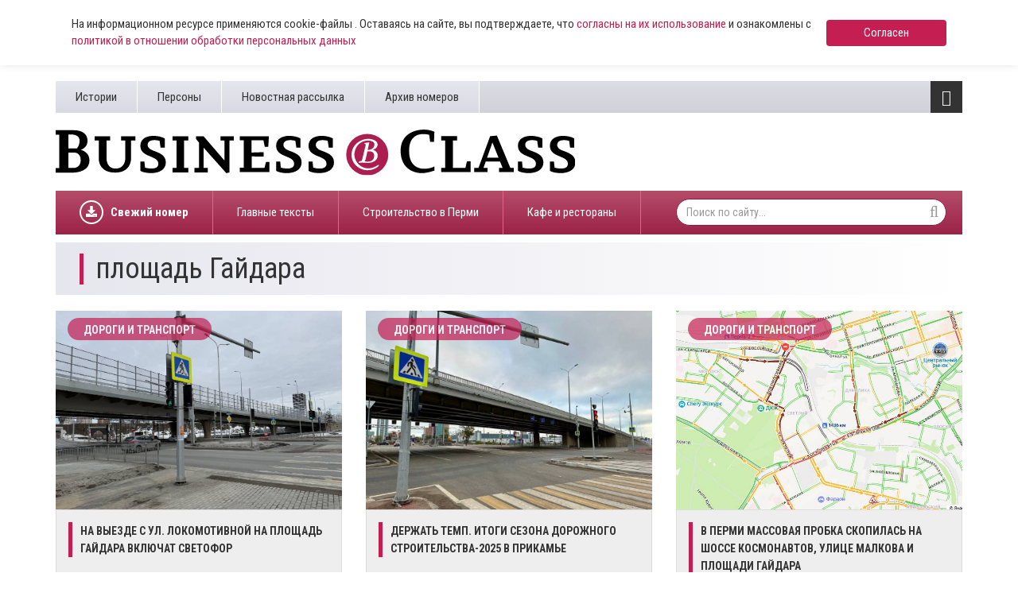

--- FILE ---
content_type: text/html; charset=UTF-8
request_url: https://www.business-class.su/tag/%D0%BF%D0%BB%D0%BE%D1%89%D0%B0%D0%B4%D1%8C+%D0%93%D0%B0%D0%B9%D0%B4%D0%B0%D1%80%D0%B0
body_size: 8358
content:
<!DOCTYPE html>
<html lang="ru">
<head>
    <meta http-equiv="X-UA-Compatible" content="IE=edge">
    <meta charset="UTF-8">
    <meta name="viewport" content="width=device-width, initial-scale=1, minimum-scale=1, maximum-scale=1">
    <meta name="cmsmagazine" content="4cded1965d5047e7c6c245564ac96b0e" />
    <link rel="shortcut icon" href="/favicon.ico" type="image/x-icon"/>
    <link rel="icon" type="image/svg+xml" href="/favicon.svg">
    <meta name="csrf-param" content="_csrf-frontend">
    <meta name="csrf-token" content="9tIdYsjJpjtWAISAHnI3lm_llEwfxdcw1o7IKT9qJGud51kOhrjvUThpwrhEIlT0WJ_hGHGcvVWi0fh2bhhwLg==">
    <title>площадь Гайдара</title>
    
    <!-- Yandex.RTB -->
    <script>window.yaContextCb=window.yaContextCb||[]</script>
    <script src="https://yandex.ru/ads/system/context.js" async></script>

    <script async src="https://widget.sparrow.ru/js/embed.js"></script>
    <meta name="keywords" content="площадь Гайдара">
<meta name="description" content="Площадь Гайдара в новостях и материалах. Деловая газета Business Class: главные события, деловые новости, уникальные проекты, точные прогнозы, аналитика, интервью">
<meta property="og:type" content="article">
<meta property="og:title" content="площадь Гайдара">
<meta property="og:description" content="Площадь Гайдара в новостях и материалах. Деловая газета Business Class: главные события, деловые новости, уникальные проекты, точные прогнозы, аналитика, интервью">
<meta property="og:url" content="https://www.business-class.su/tag/%D0%BF%D0%BB%D0%BE%D1%89%D0%B0%D0%B4%D1%8C+%D0%93%D0%B0%D0%B9%D0%B4%D0%B0%D1%80%D0%B0">
<meta property="og:image" content="https://www.business-class.su/images/logo.jpg">
<meta property="og:locale" content="ru">
<meta property="twitter:card" content="summary_large_image">
<meta property="twitter:site" content="bc_su">
<meta property="twitter:title" content="площадь Гайдара">
<meta property="twitter:description" content="Площадь Гайдара в новостях и материалах. Деловая газета Business Class: главные события, деловые новости, уникальные проекты, точные прогнозы, аналитика, интервью">
<meta property="twitter:image:src" content="https://www.business-class.su/images/logo.jpg">
<link href="/assets/f20f0371/css/bootstrap.min.css" rel="stylesheet">
<link href="/assets/fed87bb5/css/font-awesome.min.css" rel="stylesheet">
<link href="/compiled/scss/main.css" rel="stylesheet"></head>
<body>

    
<div class="agree-cookies" id="cookies-accept">
    <div class="container">
        <div class="agree-cookies__wrap">
            <p>
                На информационном ресурсе применяются cookie-файлы . Оставаясь на сайте, вы подтверждаете, что <a href="/pages/soglasie-posetitelya-sayta-na-obrabotku-personalnyh-dannyh">согласны на 
                их использование</a> и ознакомлены с 
                <a href="/pages/policy">политикой в отношении обработки персональных данных</a>
            </p>
            <a class="button" href="#" onclick="acceptCookies(); return false;">Согласен</a>
        </div>
    </div>
</div>



<div class="container">
        
</div>


<div id="bottom-fixed" class="hidden-xs hidden-sm">
    <div class="container">
            </div>
</div>

<header class="container hidden-mobile">
    <div class="top hidden-xs">
        <ul class="pages pull-left"><li><a href="/subjects">Истории</a></li>
<li><a href="/persons">Персоны</a></li>
<li><a href="/pages/novostnaya-rassylka">Новостная рассылка</a></li>
<li><a href="/newspapers">Архив номеров</a></li></ul>
        <div class="toggle pull-right">
            <i class="fa fa-bars fa-lg"></i>            <ul class="categories"><li><a href="/news/politika">Политика</a></li>
<li><a href="/news/ekonomika">Экономика</a></li>
<li><a href="/news/nedvizhimost">Недвижимость</a></li>
<li><a href="/news/gorod">Город</a></li>
<li><a href="/news/business">Бизнес</a></li>
<li><a href="/news/transport">Дороги и транспорт</a></li>
<li><a href="/news/proisshestviya">Происшествия</a></li>
<li><a href="/news/kultura">Культура</a></li>
<li><a href="/news/sport">Спорт</a></li></ul>        </div>

            </div>
    <div class="middle row">
        <div class="left col-xs-12 col-sm-8 col-lg-7">
            <a href="/">
                <img class="logo" src="/images/logo.svg">
            </a>
        </div>

        <div class="col-sm-4 col-lg-4 col-lg-offset-1 hidden-xs">
            <!--
            
<a class="download" href="/uploads/magazine/54b3644c86348701cbcb1b3577006a23.pdf" target="_blank">
    <i class="fa fa-download"></i>    Скачать свежий номер (.pdf)
    <br>
    №22 от
    22 декабря 2025</a>
            <img class="logo-bg" src="/images/logo-bg.png">
        	-->
        	<div style="margin-top: 9px; height: 80px;">
        		        	</div>
        </div>
    </div>

    <div class="bottom hidden-xs">

    	
<ul class="subjects pull-left" >
    <li style="font-weight: bold;">
    	<a href="/uploads/magazine/54b3644c86348701cbcb1b3577006a23.pdf">
    		<div style="display: block; border-radius: 50%; border: 2px solid #fff; width: 30px; height: 30px; float: left; overflow: hidden; position: relative; top: 12px; margin-right: 9px;">
    			<svg aria-hidden="true" focusable="false" data-prefix="fas" data-icon="download" role="img" xmlns="http://www.w3.org/2000/svg" viewBox="0 0 512 512" class="svg-inline--fa fa-download fa-w-16 fa-lg" style="width: 14px; position: absolute; top: 5px; left: 6px;">
    				<path fill="currentColor" d="M216 0h80c13.3 0 24 10.7 24 24v168h87.7c17.8 0 26.7 21.5 14.1 34.1L269.7 378.3c-7.5 7.5-19.8 7.5-27.3 0L90.1 226.1c-12.6-12.6-3.7-34.1 14.1-34.1H192V24c0-13.3 10.7-24 24-24zm296 376v112c0 13.3-10.7 24-24 24H24c-13.3 0-24-10.7-24-24V376c0-13.3 10.7-24 24-24h146.7l49 49c20.1 20.1 52.5 20.1 72.6 0l49-49H488c13.3 0 24 10.7 24 24zm-124 88c0-11-9-20-20-20s-20 9-20 20 9 20 20 20 20-9 20-20zm64 0c0-11-9-20-20-20s-20 9-20 20 9 20 20 20 20-9 20-20z"></path>
    			</svg>
    		</div>
    		Свежий номер
    	</a>
    </li>
</ul>
        <ul class="subjects pull-left"><li><a href="/subject/glavnye-teksty">Главные тексты</a></li>
<li><a href="/subject/stroiteli-i-krizis">Строительство в Перми </a></li>
<li><a href="/subject/novye-kafe-i-restorany">Кафе и рестораны </a></li></ul>
        <form class="search-form pull-right" action="/search" method="get">
            <input name="q" type="text" class="form-control" placeholder="Поиск по сайту..." maxlength="100">
            <i class="fa fa-search"></i>        </form>
    </div>

    <div class="toggle-xs visible-xs">
        <i class="fa fa-bars fa-lg"></i>    </div>

    <div class="menu-xs">
        <ul class="categories"><li><a href="/news/politika">Политика</a></li>
<li><a href="/news/ekonomika">Экономика</a></li>
<li><a href="/news/nedvizhimost">Недвижимость</a></li>
<li><a href="/news/gorod">Город</a></li>
<li><a href="/news/business">Бизнес</a></li>
<li><a href="/news/transport">Дороги и транспорт</a></li>
<li><a href="/news/proisshestviya">Происшествия</a></li>
<li><a href="/news/kultura">Культура</a></li>
<li><a href="/news/sport">Спорт</a></li></ul>        <div class="clearfix"></div>
        <ul class="categories strong"><li><a href="/materials">Все материалы</a></li>
<li><a href="/news">Все новости</a></li></ul>
        <form class="search-form pull-right" action="/search" method="get">
            <input name="q" type="text" class="form-control" placeholder="Поиск по сайту..." maxlength="100">
            <i class="fa fa-search"></i>        </form>

        <ul class="pages"><li><a href="/subjects">Истории</a></li>
<li><a href="/persons">Персоны</a></li>
<li><a href="/pages/novostnaya-rassylka">Новостная рассылка</a></li>
<li><a href="/newspapers">Архив номеров</a></li></ul>    </div>

    <div class="stripe visible-xs-block"></div>
</header>

<div id="content" class="container">
    
<div id="tag">
    <div class="heading">
        <h1>площадь Гайдара</h1>
    </div>

    
    <div class="row">
                    <div class="col-xs-12 col-sm-6 col-md-4">
                <a class="material" href="/news/2026/01/17/na-vyezde-s-ul-lokomotivnoi-na-ploshchad-gaidara-vklyuchat-svetofor" >
                    <img src="/uploads/material/ff/6a/0c/ff6a0c682808f91c67e869f1a7dc8b75.jpg" alt="На выезде с ул. Локомотивной на площадь Гайдара включат светофор" loading="lazy" data-object-fit="cover">
                    
                                            <object type="lol/wut">
                            <a class="category" href="/news/transport">
                                Дороги и транспорт                            </a>
                        </object>
                    
                    <div class="header">
                        <div class="text">
                            <div class="title">
                                На выезде с ул. Локомотивной на площадь Гайдара включат светофор                            </div>
                        </div>

                        <div class="info"><i class="fa fa-clock-o"></i>&nbsp;17 января 2026, 16:40&nbsp;&nbsp;</div>                    </div>
                </a>

            </div>

            
            
            
                                <div class="col-xs-12 col-sm-6 col-md-4">
                <a class="material" href="/news/2025/10/22/derzhat-temp-itogi-sezona-dorozhnogo-stroitelstva-2025-v-prikame" >
                    <img src="/uploads/material/7e/e2/da/7ee2da7d720e3c4ec3754fdff60af913.jpg" alt="Держать темп. Итоги сезона дорожного строительства-2025 в Прикамье" loading="lazy" data-object-fit="cover">
                    
                                            <object type="lol/wut">
                            <a class="category" href="/news/transport">
                                Дороги и транспорт                            </a>
                        </object>
                    
                    <div class="header">
                        <div class="text">
                            <div class="title">
                                Держать темп. Итоги сезона дорожного строительства-2025 в Прикамье                            </div>
                        </div>

                        <div class="info"><i class="fa fa-clock-o"></i>&nbsp;22 октября 2025, 11:30&nbsp;&nbsp;</div>                    </div>
                </a>

            </div>

            
            
            
                                <div class="col-xs-12 col-sm-6 col-md-4">
                <a class="material" href="/news/2025/08/25/v-permi-massovaya-probka-skopilas-na-shosse-kosmonavtov-ulice-malkova-i-ploshchadi-gaidara" >
                    <img src="/uploads/material/08/af/a6/08afa6705fa0994a473e051b84786c0f.jpg" alt="В Перми массовая пробка скопилась на шоссе Космонавтов, улице Малкова и площади Гайдара " loading="lazy" data-object-fit="cover">
                    
                                            <object type="lol/wut">
                            <a class="category" href="/news/transport">
                                Дороги и транспорт                            </a>
                        </object>
                    
                    <div class="header">
                        <div class="text">
                            <div class="title">
                                В Перми массовая пробка скопилась на шоссе Космонавтов, улице Малкова и площади Гайдара                             </div>
                        </div>

                        <div class="info"><i class="fa fa-clock-o"></i>&nbsp;25 августа 2025, 15:10&nbsp;&nbsp;</div>                    </div>
                </a>

            </div>

                            <div class="col-xs-12" style="margin-bottom: 15px;">
                    <!--noindex-->


    <div style="" class="alias-ya-list"><!-- Yandex.RTB R-A-264423-7 -->
<div id="yandex_rtb_R-A-264423-7"></div>
<script type="text/javascript">
    (function(w, d, n, s, t) {
        w[n] = w[n] || [];
        w[n].push(function() {
            Ya.Context.AdvManager.render({
                blockId: "R-A-264423-7",
                renderTo: "yandex_rtb_R-A-264423-7",
                async: true
            });
        });
        t = d.getElementsByTagName("script")[0];
        s = d.createElement("script");
        s.type = "text/javascript";
        s.src = "//an.yandex.ru/system/context.js";
        s.async = true;
        t.parentNode.insertBefore(s, t);
    })(this, this.document, "yandexContextAsyncCallbacks");
</script></div>

<!--/noindex-->
                </div>
            
            
            
                                <div class="col-xs-12 col-sm-6 col-md-4">
                <a class="material" href="/news/2025/08/22/na-ploshchadi-gaidara-vnov-izmenitsya-shema-dvizheniya-transporta" >
                    <img src="/uploads/material/1d/f2/8f/1df28fb749dbefdcccd451427abfa0be.jpg" alt="На площади Гайдара вновь изменится схема движения транспорта" loading="lazy" data-object-fit="cover">
                    
                                            <object type="lol/wut">
                            <a class="category" href="/news/transport">
                                Дороги и транспорт                            </a>
                        </object>
                    
                    <div class="header">
                        <div class="text">
                            <div class="title">
                                На площади Гайдара вновь изменится схема движения транспорта                            </div>
                        </div>

                        <div class="info"><i class="fa fa-clock-o"></i>&nbsp;22 августа 2025, 17:12&nbsp;&nbsp;</div>                    </div>
                </a>

            </div>

            
            
            
                                <div class="col-xs-12 col-sm-6 col-md-4">
                <a class="material" href="/news/2025/08/02/iz-za-rekonstrukcii-ploshchadi-gaidara-perestala-obsluzhivatsya-avtobusnaya-ostanovka" >
                    <img src="/uploads/material/1d/f2/8f/1df28fb749dbefdcccd451427abfa0be.jpg" alt="Из-за реконструкции площади Гайдара перестала обслуживаться автобусная остановка" loading="lazy" data-object-fit="cover">
                    
                                            <object type="lol/wut">
                            <a class="category" href="/news/transport">
                                Дороги и транспорт                            </a>
                        </object>
                    
                    <div class="header">
                        <div class="text">
                            <div class="title">
                                Из-за реконструкции площади Гайдара перестала обслуживаться автобусная остановка                            </div>
                        </div>

                        <div class="info"><i class="fa fa-clock-o"></i>&nbsp;02 августа 2025, 11:40&nbsp;&nbsp;</div>                    </div>
                </a>

            </div>

            
            
            
                                <div class="col-xs-12 col-sm-6 col-md-4">
                <a class="material" href="/news/2025/07/30/na-kolce-u-permi-ii-ogranichat-dvizhenie-do-konca-avgusta" >
                    <img src="/uploads/material/ad/e8/25/ade825337b7ff91589dc4620c2afa8ba.jpg" alt="​На «кольце» у Перми II ограничат движение до конца августа" loading="lazy" data-object-fit="cover">
                    
                                            <object type="lol/wut">
                            <a class="category" href="/news/transport">
                                Дороги и транспорт                            </a>
                        </object>
                    
                    <div class="header">
                        <div class="text">
                            <div class="title">
                                ​На «кольце» у Перми II ограничат движение до конца августа                            </div>
                        </div>

                        <div class="info"><i class="fa fa-clock-o"></i>&nbsp;30 июля 2025, 15:21&nbsp;&nbsp;</div>                    </div>
                </a>

            </div>

            
            
            
                                <div class="col-xs-12 col-sm-6 col-md-4">
                <a class="material" href="/news/2025/07/02/dorozhnaya-karta-kak-prodvigayutsya-klyuchevye-dorozhnye-proekty-v-permskom-krae" >
                    <img src="/uploads/material/de/61/7b/de617bcea62ece118b953a901bf19ec4.jpg" alt="Дорожная карта. Как продвигаются ключевые дорожные проекты в Пермском крае " loading="lazy" data-object-fit="cover">
                    
                                            <object type="lol/wut">
                            <a class="category" href="/news/transport">
                                Дороги и транспорт                            </a>
                        </object>
                    
                    <div class="header">
                        <div class="text">
                            <div class="title">
                                Дорожная карта. Как продвигаются ключевые дорожные проекты в Пермском крае                             </div>
                        </div>

                        <div class="info"><i class="fa fa-clock-o"></i>&nbsp;02 июля 2025, 07:00&nbsp;&nbsp;</div>                    </div>
                </a>

            </div>

            
                            <div class="col-xs-12 visible-xs" style="margin-bottom: 15px;">
                    <!-- Yandex Native Ads C-A-264423-24 -->
                    <div id="yandex_rtb_C-A-264423-24"></div>
                    <script>window.yaContextCb.push(()=>{
                    Ya.Context.AdvManager.renderWidget({
                        renderTo: 'yandex_rtb_C-A-264423-24',
                        blockId: 'C-A-264423-24'
                    })
                    })</script>
                </div>
            
            
                                <div class="col-xs-12 col-sm-6 col-md-4">
                <a class="material" href="/news/2025/06/29/ministr-transporta-prikamya-rasskazal-o-hode-rabot-po-rekonstrukcii-ploshchadi-gaidara" >
                    <img src="/uploads/material/d8/a7/79/d8a7798da0c729ce95673a999f907f6f.jpg" alt="Министр транспорта Прикамья рассказал о ходе работ по реконструкции площади Гайдара" loading="lazy" data-object-fit="cover">
                    
                                            <object type="lol/wut">
                            <a class="category" href="/news/transport">
                                Дороги и транспорт                            </a>
                        </object>
                    
                    <div class="header">
                        <div class="text">
                            <div class="title">
                                Министр транспорта Прикамья рассказал о ходе работ по реконструкции площади Гайдара                            </div>
                        </div>

                        <div class="info"><i class="fa fa-clock-o"></i>&nbsp;29 июня 2025, 10:45&nbsp;&nbsp;</div>                    </div>
                </a>

            </div>

            
            
            
                                <div class="col-xs-12 col-sm-6 col-md-4">
                <a class="material" href="/news/2025/03/29/v-permi-na-poltora-mesyaca-ogranichat-dvizhenie-na-uchastke-ulicy-lenina" >
                    <img src="/uploads/material/66/e9/80/66e980446a1e9af171fb5b5dcb0a6e66.jpg" alt="В Перми на полтора месяца ограничат движение на участке улицы Ленина" loading="lazy" data-object-fit="cover">
                    
                                            <object type="lol/wut">
                            <a class="category" href="/news/transport">
                                Дороги и транспорт                            </a>
                        </object>
                    
                    <div class="header">
                        <div class="text">
                            <div class="title">
                                В Перми на полтора месяца ограничат движение на участке улицы Ленина                            </div>
                        </div>

                        <div class="info"><i class="fa fa-clock-o"></i>&nbsp;29 марта 2025, 11:42&nbsp;&nbsp;</div>                    </div>
                </a>

            </div>

            
            
            
                                <div class="col-xs-12 col-sm-6 col-md-4">
                <a class="material" href="/news/2024/11/26/vlasti-prokommentirovali-probki-posle-nachala-rekonstrukcii-na-ploshchadi-gaidara" >
                    <img src="/uploads/material/c6/1a/6b/c61a6bc5cf8c19ff060a60919afa46ba.jpg" alt="Власти прокомментировали пробки после начала реконструкции на площади Гайдара" loading="lazy" data-object-fit="cover">
                    
                                            <object type="lol/wut">
                            <a class="category" href="/news/transport">
                                Дороги и транспорт                            </a>
                        </object>
                    
                    <div class="header">
                        <div class="text">
                            <div class="title">
                                Власти прокомментировали пробки после начала реконструкции на площади Гайдара                            </div>
                        </div>

                        <div class="info"><i class="fa fa-clock-o"></i>&nbsp;26 ноября 2024, 21:05&nbsp;&nbsp;</div>                    </div>
                </a>

            </div>

            
            
            
                                <div class="col-xs-12 col-sm-6 col-md-4">
                <a class="material" href="/news/2024/11/19/do-konca-dekabrya-v-permi-zakroyut-dlya-transporta-chast-dorogi-u-ploshchadi-gaidara" >
                    <img src="/uploads/material/ef/8c/d3/ef8cd30a6f3887c0d3571e0779b28e45.jpg" alt="До конца декабря в Перми закроют для транспорта часть дороги у площади Гайдара" loading="lazy" data-object-fit="cover">
                    
                                            <object type="lol/wut">
                            <a class="category" href="/news/transport">
                                Дороги и транспорт                            </a>
                        </object>
                    
                    <div class="header">
                        <div class="text">
                            <div class="title">
                                До конца декабря в Перми закроют для транспорта часть дороги у площади Гайдара                            </div>
                        </div>

                        <div class="info"><i class="fa fa-clock-o"></i>&nbsp;19 ноября 2024, 16:35&nbsp;&nbsp;</div>                    </div>
                </a>

            </div>

            
            
            
                                <div class="col-xs-12 col-sm-6 col-md-4">
                <a class="material" href="/news/2024/10/24/vlasti-prokommentirovali-probki-posle-zapuska-dvizheniya-po-novoi-razvyazke-na-ul-stroitelei" >
                    <img src="/uploads/material/c6/1a/6b/c61a6bc5cf8c19ff060a60919afa46ba.jpg" alt="Власти прокомментировали пробки после запуска движения по новой развязке на ул. Строителей" loading="lazy" data-object-fit="cover">
                    
                                            <object type="lol/wut">
                            <a class="category" href="/news/transport">
                                Дороги и транспорт                            </a>
                        </object>
                    
                    <div class="header">
                        <div class="text">
                            <div class="title">
                                Власти прокомментировали пробки после запуска движения по новой развязке на ул. Строителей                            </div>
                        </div>

                        <div class="info"><i class="fa fa-clock-o"></i>&nbsp;24 октября 2024, 15:35&nbsp;&nbsp;</div>                    </div>
                </a>

            </div>

            
            
                            <div class="col-xs-12 hidden-xs" style="margin-bottom: 15px;">
                    <!-- Yandex Native Ads C-A-264423-23 -->
                    <div id="yandex_rtb_C-A-264423-23"></div>
                    <script>window.yaContextCb.push(()=>{
                    Ya.Context.AdvManager.renderWidget({
                        renderTo: 'yandex_rtb_C-A-264423-23',
                        blockId: 'C-A-264423-23'
                    })
                    })</script>
                </div>
            
                        </div>
</div>

<div id="spinner"><img src="/images/spinner.png"><span>Загрузка...</span></div>
</div>

<div class="container visible-xs">
    <ul class="categories-xs"><li><a href="/news/politika">Политика</a></li>
<li><a href="/news/ekonomika">Экономика</a></li>
<li><a href="/news/nedvizhimost">Недвижимость</a></li>
<li><a href="/news/gorod">Город</a></li>
<li><a href="/news/business">Бизнес</a></li>
<li><a href="/news/transport">Дороги и транспорт</a></li>
<li><a href="/news/proisshestviya">Происшествия</a></li>
<li><a href="/news/kultura">Культура</a></li>
<li><a href="/news/sport">Спорт</a></li></ul></div>

<footer class="container">
    <div class="stripe visible-xs-block"></div>

    <div class="top hidden-xs">

        <ul class="subjects pull-left"><li><a href="/subject/glavnye-teksty">Главные тексты</a></li>
<li><a href="/subject/stroiteli-i-krizis">Строительство в Перми </a></li>
<li><a href="/subject/novye-kafe-i-restorany">Кафе и рестораны </a></li></ul>
        <form class="search-form pull-right" action="site/search" method="get">
            <input name="q" type="text" class="form-control" placeholder="Поиск по сайту..." maxlength="100">
            <i class="fa fa-search"></i>        </form>
    </div>

    <div class="middle row">
        <div class="left col-xs-8 col-sm-6">
            <a href="/">
                <img class="logo" src="/images/logo-wide.png">
            </a>
        </div>

        <div class="right col-xs-12 col-sm-6">
            2004-2026, Business Class, <a href="/uploads/documents/vypiska.pdf">Выписка из реестра зарегистрированных СМИ</a> по состоянию на 29.08.2018 (интернет-сайт), <a href="/uploads/docs/sviditelstvo.pdf" target="_blank">свидетельство СМИ ПИ59-1143</a> от 07.02.2017 (газета)<br>ООО “Центр деловой информации”<br/>
            На информационном ресурсе применяются <a href="https://www.business-class.su/pages/uvedomlenie-ob-ispolzovanii-rekomendatelnyh-tehnologij">рекомендательные технологии</a> (информационные технологии предоставления информации на основе сбора, систематизации и анализа сведений, относящихся к предпочтениям пользователей сети «Интернет», находящихся на территории Российской Федерации).
        </div>
    </div>

    <div class="bottom">
        <hr>

        <div class="row">
            <div class="col-xs-6 col-sm-2">
                <a href="/pages/desk">Редакция</a>
            </div>

            <div class="col-xs-6 col-sm-3">
                <a href="/pages/ob-izdanii">Об издании</a>
            </div>

            <div class="col-xs-6 col-sm-3">
                <a href="/pages/reklama-v-business-class">Реклама в Business Class</a>
            </div>

            <!--
            <div class="col-xs-6 col-sm-3">
                <a href="/pages/reklama-v-gazete-business-class">Реклама в газете</a>
            </div>
            -->
            <!--
            <div class="col-xs-6 col-sm-4">
                <a href="/pages/reklama-na-sajte">Реклама на сайте</a>
            </div>
            -->
        </div>

        <hr>

        <div class="row">
             <div class="col-xs-6 col-sm-2">
                <a href="/pages/policy">Политика в отношении обработки персональных данных</a>
            </div>

            <div class="col-xs-6 col-sm-3">
                <a href="/pages/uslovija-ispolzovanija-materialov">Условия использования материалов</a>
            </div>

            <div class="col-xs-6 col-sm-3">
                <a href="/pages/soglasie-posetitelya-sayta-na-obrabotku-personalnyh-dannyh">
                    Согласие на обработку данных
                </a>
            </div>
        </div>
		
		 <hr>
		

        <div class="row">
            <div class="social col-xs-12">
                <a href="https://t.me/businessclassnews" target="_blank"><i class="fa fa-telegram"></i></a>
                <a href="https://vk.com/gazetabc" target="_blank"><i class="fa fa-vk"></i></a>
                                                                <a href="https://ok.ru/gazetabc" target="_blank"><i class="fa fa-odnoklassniki"></i></a>
                <a href="/rss" target="_blank"><i class="fa fa-rss"></i></a>
            </div>

            <div class="col-xs-12 col-sm-5 small">
                <a href="http://agincom.ru" target="_blank">Разработка сайтов в Перми<br>«Агентство Интернет Коммуникаций»</a>
            </div>
            <div class="col-xs-12 col-sm-3"></div>
            <!--
            <div class="col-xs-12 col-sm-4 ">
                <p><a href="/mediakit">Медиакит</a></p>
            </div>
            -->

            <div class="col-xs-12">
  <div class="pull-left" style="padding:0;">
<!-- Yandex.Metrika informer --> <a href="https://metrika.yandex.ru/stat/?id=1275673&amp;from=informer" target="_blank" rel="nofollow"><img src="https://informer.yandex.ru/informer/1275673/3_1_FFFFFFFF_EFEFEFFF_0_pageviews" style="width:88px; height:31px; border:0;" alt="Яндекс.Метрика" title="Яндекс.Метрика: данные за сегодня (просмотры, визиты и уникальные посетители)" class="ym-advanced-informer" data-cid="1275673" data-lang="ru" /></a> <!-- /Yandex.Metrika informer -->
<!-- Yandex.Metrika counter --> <script type="text/javascript" > (function (d, w, c) { (w[c] = w[c] || []).push(function() { try { w.yaCounter1275673 = new Ya.Metrika2({ id:1275673, clickmap:true, trackLinks:true, accurateTrackBounce:true, webvisor:true }); } catch(e) { } }); var n = d.getElementsByTagName("script")[0], s = d.createElement("script"), f = function () { n.parentNode.insertBefore(s, n); }; s.type = "text/javascript"; s.async = true; s.src = "https://mc.yandex.ru/metrika/tag.js"; if (w.opera == "[object Opera]") { d.addEventListener("DOMContentLoaded", f, false); } else { f(); } })(document, window, "yandex_metrika_callbacks2"); </script> <noscript><div><img src="https://mc.yandex.ru/watch/1275673" style="position:absolute; left:-9999px;" alt="" /></div></noscript> <!-- /Yandex.Metrika counter -->

  
<!--LiveInternet counter--><script type="text/javascript">document.write('<a href="//www.liveinternet.ru/click" '+'target="_blank"><img src="//counter.yadro.ru/hit?t14.6;r'+escape(document.referrer)+((typeof(screen)=='undefined')?'':';s'+screen.width+'*'+screen.height+'*'+(screen.colorDepth?screen.colorDepth:screen.pixelDepth))+';u'+escape(document.URL)+';h'+escape(document.title.substring(0,150))+';'+Math.random()+'" alt="" title="LiveInternet: показано число просмотров за 24'+' часа, посетителей за 24 часа и за сегодня" '+'border="0" width="88" height="31"><\/a>')
</script><!--/LiveInternet-->
</div>
<style>
  .restrict-content {
    display: none;
    position: absolute;
    bottom: 40px;
    background: #fff;
    border-radius: 10px;
    box-shadow: 1px 1px 20px rgba(0,0,0, 0.2);
    padding: 20px;
    width:240px;
    margin-left: -100px;
    opacity: 0;
    transition: all ease-in 0.2s 0.4s;
  }
  .restrict-content p {
    font-size: 12px;
    line-height: 16px;
  }
  .restrict-hover:hover .restrict-content, .restrict-hover:focus .restrict-content {
    display: block;
    opacity: 1;
  }
</style>
<div class="pull-left restrict-hover" style="padding:0; padding-left: 15px; position: relative;">
  <img src="/images/agestrict.jpg" />
  <div class="restrict-content">
    <p>
      Информация о возрастных ограничениях в отношении информационной продукции, подлежащая распространению на основании норм Федерального закона «О защите детей от информации, причиняющей вред их здоровью и развитию».
    </p>
    <p style="margin-bottom: 0;">
      Некоторые материалы настоящего раздела могут содержать информацию, запрещенную для лиц младше 16 лет. 
    </p>
  </div>
</div>


<script type="text/javascript">!function(){var t=document.createElement("script");t.type="text/javascript",t.async=!0,t.src="https://vk.com/js/api/openapi.js?157",t.onload=function(){VK.Retargeting.Init("VK-RTRG-237349-bXQnH"),VK.Retargeting.Hit()},document.head.appendChild(t)}();</script><noscript><img src="https://vk.com/rtrg?p=VK-RTRG-237349-bXQnH" style="position:fixed; left:-999px;" alt=""/></noscript>

<script src="https://cdn.jsdelivr.net/npm/js-cookie@2/src/js.cookie.min.js"></script></div>
        </div>
    </div>
</footer>

    <!--noindex-->


    <div style="" class="alias-ya-floor-ad"><!-- Yandex.RTB R-A-264423-16 -->
<script>window.yaContextCb.push(()=>{
	Ya.Context.AdvManager.render({
		"blockId": "R-A-264423-16",
		"type": "floorAd"
	})
})
</script></div>

<!--/noindex-->

<script src="/assets/9f8d9f7/jquery.min.js"></script>
<script src="/assets/e5490b6f/yii.js"></script>
<script src="/js/main.js" async="async"></script>
<script src="/js/polyfill.js" async="async"></script>
<script>jQuery(function ($) {
    loading = false;
    offset = 1;
    $(window).on('scroll', function() {
        if (!loading && $(window).scrollTop() > $('#spinner').offset().top - $(window).height() + $('#spinner').height()) {
            loading = true;
            $.ajax({
                url: '/ajax/tag',
                cache: false,
                data: {
                    offset: offset,
                    id: 20485,
                },
                success: function(data) {
                    if (!data) {
                        $('#spinner').hide();
                        return;
                    }
                    $('#tag').append(data); 
                    loading = false;
                    offset++;
                },
            });
        }
    });
    acceptCookies = function(e) {
        $.ajax({
            url: '/ajax/acceptcookies',
            cache: false,
            success: function(data) {
                $("#cookies-accept").fadeOut();
            },
        });
        return false;
    }
});</script></body>
</html>
